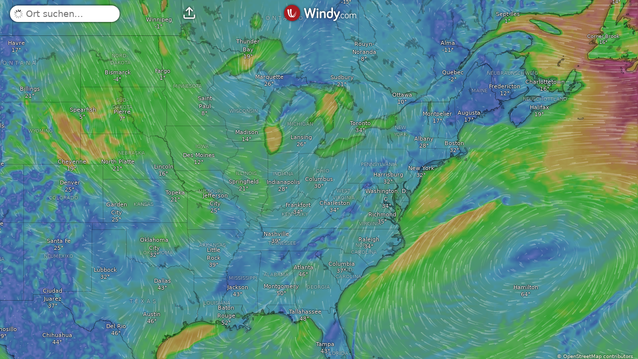

--- FILE ---
content_type: text/javascript
request_url: https://www.windy.com/v/48.0.5.ind.73be/lang/webcams/de.js
body_size: 5220
content:
export default{CAM_ADDITIONAL_INFO:"Details",CAM_ADD_DONE:"Es ist vollbracht! Vielen Dank, Ihre Webcam wird so schnell wie möglich bearbeitet. Wir werden Sie per E-Mail kontaktieren.",CAM_ALL:"Alle Webcams",CAM_API_FOR_DEVELOPERS:"API für Entwickler",CAM_ARE_NOT_SPECIFIED:"wurde nicht angegeben",CAM_BACK:"Zurück",CAM_BACK_TO_DETAIL:"zurück zu Webcam-Detail",CAM_BASIC_INFO:"URLs",CAM_CANNOT_SEE_WEBCAM:"Ich sehe hier keine Webcam",CAM_CATEGORY:"Kategorie",CAM_CHOOSE_LOCATION:"Ort",CAM_CHOOSE_WEBCAM:"Bild",CAM_CHOOSE_WEBCAM_VIEW:"Wählen Sie Ihre Webcam-Ansicht.",CAM_CLICK_TO_FIX_IT:"Klicken Sie, um es zu beheben.",CAM_CONFIRM:"Bestätigen",CAM_CURRENT_IMAGES:"Aktuelle Bilder",CAM_DAYLIGHT_IMAGES:"Tageslichtbilder",CAM_DETAIL:"Details",CAM_DIRECTION:"Richtung",CAM_DIRECTION_E:"O",CAM_DIRECTION_N:"N",CAM_DIRECTION_NE:"NO",CAM_DIRECTION_NO:"N/A",CAM_DIRECTION_NW:"NW",CAM_DIRECTION_S:"S",CAM_DIRECTION_SE:"SO",CAM_DIRECTION_SW:"SW",CAM_DIRECTION_W:"W",CAM_EDIT:"Webcam bearbeiten",CAM_EG:"z.B",CAM_EMAIL_DESCRIPTION:"Bitte überprüfen Sie die Kontakt-E-Mail, die verwendet wird, wenn die Webcam defekt ist.",CAM_EMBED_COPY_CODE_LABEL:"Kopieren Sie diesen Code und fügen Sie ihn auf Ihrer Website ein:",CAM_EMBED_EMBED_CONTENT_LABEL:"Was möchten Sie einbetten?",CAM_EMBED_EMBED_CONTENT_NEARBY_WEBCAMS:"Webcams in der Nähe",CAM_EMBED_EMBED_CONTENT_SINGLE_WEBCAM:"Diese Webcam",CAM_EMBED_EMBED_TYPE_LABEL:"Wählen Sie Ihre Einbettungsart",CAM_EMBED_EMBED_TYPE_OPTION_IMAGE_LINKS:"Bild-Links",CAM_EMBED_EMBED_TYPE_OPTION_PLAYER:"Spieler",CAM_EMBED_EMBED_TYPE_OPTION_TEXT_LINK:"Text-Link",CAM_EMBED_HEADING:"Webcam einbetten",CAM_EMBED_PREVIEW_LABEL:"Hier ist eine Vorschau, wie es aussehen wird:",CAM_EMBED_TIMESPAN_LABEL:"Wählen Sie Ihre Zeitspanne",CAM_EMBED_TIMESPAN_OPTION_12_MONTHS:"12 Monate",CAM_EMBED_TIMESPAN_OPTION_24_HOURS:"24 Stunden",CAM_EMBED_TIMESPAN_OPTION_30_DAYS:"30 Tage",CAM_EMBED_TIMESPAN_OPTION_LIFETIME:"Lebenszeit",CAM_ERROR_COMMON:"Ein Fehler ist aufgetreten. Versuchen Sie es später erneut.",CAM_ERROR_EMAIL:"E-Mail muss im richtigen Format sein",CAM_ERROR_LOADING:"Die Webcam konnte nicht geladen werden!",CAM_ERROR_LOADING_BACK:"gehe zur Liste aller Webcams",CAM_ERROR_LOADING_NOTE:"Bitte versuchen Sie es später erneut. Das Problem wurde automatisch gemeldet und wir werden es so schnell wie möglich untersuchen.",CAM_ERROR_MESSAGE_DUPLICATE:"Wir verarbeiten diese Webcam bereits!",CAM_ERROR_NOTE:"Falls das Problem weiterhin bestehen sollte, teilen Sie uns dies bitte unter {{email}} mit.",CAM_ERROR_NOT_CONFIRMED:"Alle Checkboxen auswählen, um weiterzumachen",CAM_ERROR_NUMBER:"Das Feld muss eine Zahl sein",CAM_ERROR_REQUIRED:"Pflichtfeld",CAM_ERROR_URL:"Bitte verwenden Sie eine gültige URL-Adresse, die mit http(s):// beginnt",CAM_ERROR_URL_WINDY:"Es ist nicht möglich eine Webcam von der Domain windy.com hinzuzufügen, da wir bereits diese Webcam haben :-)",CAM_FILTER_BY_CATEGORY:"Filtern nach Kategorie",CAM_HELP_US_BUILD:"Helfen Sie uns, die größte offene Sammlung von Reise-Webcams zu erstellen",CAM_IMAGE_URL:"Bild URL",CAM_IMAGE_URL_DESCRIPTION:"Geben Sie die URL-Adresse des Webcam-Bildes an. Sie helfen uns, wenn Sie eine direkte URL zum Webcam-Bild angeben können.",CAM_IMAGE_URL_DUPLICATE:"Wir bearbeiten bereits diese Webcam. Du kannst bestehende Webcams überprüfen und uns dabei helfen sie zu optimieren.",CAM_IMAGE_URL_ERROR:"Es kann kein Vorschaubild der Webcam abgerufen werden!",CAM_IMAGE_URL_MANUAL:"Es würde uns sehr helfen, wenn Sie könnten",CAM_IMAGE_URL_MANUAL2:"Wenn das Bild Ihre Webcam-Vorschau zeigt, verwenden Sie bitte weiterhin die {{confirm}} Taste. Ansonsten helfen Sie uns bitte und",CAM_IMAGE_URL_MANUAL2_FOOTER:"Sie können trotzdem mit {{cannotsee}} fortfahren, wir müssen Ihre Website nur manuell überprüfen.",CAM_IMAGE_URL_MANUAL_FOOTER:"Sie können aber trotzdem weitermachen. Wir müssen Ihre Website nur manuell überprüfen.",CAM_IMAGE_URL_MANUAL_ITEM1:"Überprüfen Sie Ihre Bild-URL noch einmal von {{pstep}}",CAM_IMAGE_URL_MANUAL_ITEM1_PSTEP:"vorheriger Schritt",CAM_IMAGE_URL_MANUAL_ITEM2:"oder wählen Sie ein anderes Bild von Ihrer Website aus {{ourtool}}",CAM_IMAGE_URL_MANUAL_ITEM2_OURTOOL:"mit unserem Tool",CAM_IMAGE_URL_NOTE:"Da Ihre Seite durch Benutzername und Passwort geschützt ist, überprüfen wir Ihre Website manuell und führen diesen Schritt selbst aus.",CAM_IMAGE_URL_NOT_FOUND:"Es wurden keine Bilder auf Seite {{url}} gefunden, aber Sie können trotzdem fortfahren.",CAM_IS_NOT_SPECIFIED:"ist nicht angegeben",CAM_I_AM_OWNER:"Ich bestätige hiermit, rechtmäßiger Eigentümer und/oder Betreiber der jeweiligen Kameras zu sein, und erkläre, dass ich uneingeschränkt befugt bin, die Bilder/Videos von den Kameras sowie alle anderen zugehörigen Daten (einschließlich der Benutzerdaten wie Login und Passwort) weiterzugeben, die für die Registrierung der Kameras bei den Windy-Diensten erforderlich sind.",CAM_I_READ_LEGAL:"Ich bestätige hiermit gelesen zu haben: {{windy-pp}} und {{windy-tou}} sowie {{windy-webcams}} (einschließlich Abschnitt {{section-number}})",CAM_LOADING_MORE_WEBCAMS:"Weitere Webcams laden",CAM_LOCATION:"Ort",CAM_LOGIN:"Sie sind nicht angemeldet. Sie können auch ohne Anmeldung eine Webcam hinzufügen. Wir empfehlen jedoch, {{existing_account}} oder {{create_account}} bevor Sie fortfahren.",CAM_LOGIN_CREATE_ACCOUNT:"ein neues erstellen",CAM_LOGIN_EXISTING_ACCOUNT:"Ihr bestehendes Konto",CAM_MAP:"Passen Sie den genauen Standort Ihrer Webcam an",CAM_MAP_DESCRIPTION:"Fügen Sie einen Marker zur Karte hinzu oder geben Sie den Breiten- und Längengrad ein",CAM_MAP_LOCATION_ERROR:"Der Standort Ihrer Kamera ist erforderlich.",CAM_MAP_ZOOM:"Bitte zoomen Sie in die Karte, um die Kameraposition so genau wie möglich zu bestimmen.",CAM_MESSAGE_IMAGE_URL:"Bitte helfen Sie uns, Ihre Webcam schneller zu verarbeiten und fügen Sie eine Bild-URL hinzu.",CAM_NEAREST_WEBCAMS:"Nächste Webcams",CAM_NEAREST_WEBCAMS_NOT_FOUND:"Keine Webcams in der Nähe",CAM_NEXT:"Weiter",CAM_NOT_SPECIFIED:"wurde nicht angegeben",CAM_NO_SCREEN:"Für den ausgewählten Zeitraum sind keine Webcam-Bilder verfügbar. Bitte ändern Sie den Zeitbereich oder versuchen Sie es später noch einmal, wenn die neueren Daten verarbeitet werden.",CAM_NO_WEBCAMS:"Keine Webcams an diesem Ort gefunden.",CAM_NO_WEBCAMS_AND_CATGORY:"Für die ausgewählte Kategorie wurden an diesem Ort keine Webcams gefunden.",CAM_OPEN_DETAIL:"Webcam-Details öffnen",CAM_OPERATOR_EMAIL:"E-Mail des Webcam-Betreibers",CAM_OPTIONAL:"optional",CAM_OUR_WEBCAM:"Unsere Webcam",CAM_PAGE_URL:"Seiten-URL",CAM_PAGE_URL_CREDENTIALS:"Seite erfordert Anmeldeinformationen",CAM_PAGE_URL_CREDENTIALS_PASSWORD:"Passwort",CAM_PAGE_URL_CREDENTIALS_USERNAME:"Benutzername",CAM_PAGE_URL_DESCRIPTION:"Geben Sie die URL-Adresse einer Seite an. Die Seite muss irgendwo das Webcam-Bild enthalten.",CAM_POSITION:"Position",CAM_POSITION_CONTROLLABLE:"Steuerbar",CAM_POSITION_FIXED:"Fix",CAM_POSITION_ROTATING:"Drehen",CAM_POSSIBLE_DUPLICATE_CANT_SEE:"Sie können Ihre Webcam nicht sehen? Werden Sie eine neue hinzufügen?",CAM_POSSIBLE_DUPLICATE_CONTINUE:"In diesem Fall fahren Sie bitte mit dem Hinzufügen Ihrer Webcam fort.",CAM_POSSIBLE_MATCH:"Mögliche Übereinstimmung",CAM_PREVIEW:"Vorschau",CAM_PROTECTED_PAGE:"geschützte Seite",CAM_PROVIDER:"Website des Anbieters",CAM_REMOVE_BACK_CTA:"zurück zur Bearbeitung",CAM_REMOVE_DISCONTINUED_NO_DATE_LABEL:"Datum der Einstellung",CAM_REMOVE_DISCONTINUED_NO_EMAIL_LABEL:"Email",CAM_REMOVE_DISCONTINUED_NO_MESSAGE_LABEL:"Nachricht",CAM_REMOVE_DISCONTINUED_NO_NAME_LABEL:"Name",CAM_REMOVE_DISCONTINUED_NO_SUBMIT:"Bestätigen",CAM_REMOVE_DISCONTINUED_NO_TEXT:"Bitte bestätigen Sie, dass dieser Webcam-Dienst in Zukunft ohne öffentlichen Ersatz eingestellt wird:",CAM_REMOVE_DISCONTINUED_REPLACEMENT_LEGEND:"Wird es einen öffentlichen Ersatz für diese spezielle Webcam geben?",CAM_REMOVE_DISCONTINUED_REPLACEMENT_OPTION_MAYBE:"Vielleicht",CAM_REMOVE_DISCONTINUED_REPLACEMENT_OPTION_NO:"Nein",CAM_REMOVE_DISCONTINUED_REPLACEMENT_OPTION_YES:"Ja",CAM_REMOVE_DISCONTINUED_YES_CTA:"Bild-URL bearbeiten",CAM_REMOVE_DISCONTINUED_YES_TEXT:"Bitte bearbeiten Sie die Bild-URL der Webcam, sobald der Ersatz fertig ist:",CAM_REMOVE_DUPLICATE_EMAIL_LABEL:"Ihre E-Mail, falls weitere Informationen benötigt werden",CAM_REMOVE_DUPLICATE_SUBMIT:"Bestätigen",CAM_REMOVE_DUPLICATE_TEXT:"Bitte bestätigen Sie, dass diese Webcam ein Duplikat einer bereits existierenden Webcam ist:",CAM_REMOVE_DUPLICATE_URL_LABEL:"Original-URL der gleichen Webcam",CAM_REMOVE_FAILED_TEXT:"Wir haben hier ein Problem. Bitte versuchen Sie es später noch einmal oder lassen Sie es uns per {{email}} wissen.",CAM_REMOVE_HEADING:"Webcam entfernen",CAM_REMOVE_PRIVATIZED_DATE_LABEL:"Datum der Privatisierung",CAM_REMOVE_PRIVATIZED_EMAIL_LABEL:"E-Mail",CAM_REMOVE_PRIVATIZED_NAME_LABEL:"Name der autorisierten Person",CAM_REMOVE_PRIVATIZED_SUBMIT:"Bestätigen",CAM_REMOVE_PRIVATIZED_TEXT:"Bitte bestätigen Sie, dass diese Webcam privatisiert und nicht mehr öffentlich zugänglich ist:",CAM_REMOVE_REASON_LEGEND:"Grund für die Entfernung",CAM_REMOVE_REASON_OPTION_DISCONTINUED:"Webcam eingestellt",CAM_REMOVE_REASON_OPTION_DUPLICATE:"Doppelter Eintrag",CAM_REMOVE_REASON_OPTION_PRIVATIZED:"Webcam privatisiert",CAM_REMOVE_REASON_OPTION_UNDESIRED:"Veröffentlichung nicht erwünscht",CAM_REMOVE_THANK_YOU_HEADING:"Danke.",CAM_REMOVE_THANK_YOU_TEXT1:"Bitte geben Sie uns ein paar Tage Zeit, um Ihre Anfrage manuell zu bearbeiten.",CAM_REMOVE_THANK_YOU_TEXT2:"Wir werden uns bei Ihnen melden.",CAM_REMOVE_UNDESIRED_HEADING:"Beenden Sie die Veröffentlichung Ihrer Webcams",CAM_REMOVE_UNDESIRED_STEP:"Schritt",CAM_REMOVE_UNDESIRED_STEP1_CONTINUE:"OK, ich gebe diese Vorteile auf",CAM_REMOVE_UNDESIRED_STEP1_LIST_HEADING:"Wenn Sie Ihre Webcam entfernen, werden Sie automatisch:",CAM_REMOVE_UNDESIRED_STEP1_LIST_ITEM1:"Den Vorteil verlieren, das Publikum Ihrer Webcam in unserem Vertriebsnetz zu vergrößern",CAM_REMOVE_UNDESIRED_STEP1_LIST_ITEM2:"Den Vorteil des zusätzlichen Nutzerverkehrs von unserer Website auf Ihre Website verlieren",CAM_REMOVE_UNDESIRED_STEP1_LIST_ITEM3:"Den Vorteil kostenloser Zeitraffer-Diashows für Ihre Webcam verlieren, die die letzten 24 Stunden, 30 Tage, 24 Monate und die gesamte Laufzeit anzeigen",CAM_REMOVE_UNDESIRED_STEP2_CONTINUE:"OK, verstanden",CAM_REMOVE_UNDESIRED_STEP2_DOWNLOAD:"Formular herunterladen",CAM_REMOVE_UNDESIRED_STEP2_TEXT1:"Wir müssen sicher sein, dass Sie der rechtmäßige Eigentümer dieser Webcam sind, um eine unbeabsichtigte Entfernung aus unserem Verzeichnis durch eine nicht berechtigte Person zu verhindern.",CAM_REMOVE_UNDESIRED_STEP2_TEXT2:"Aus diesem Grund müssen Sie dieses Formular herunterladen, entpacken und ausfüllen (es enthält editierbare Felder):",CAM_REMOVE_UNDESIRED_STEP3_CONTINUE:"OK, verstanden",CAM_REMOVE_UNDESIRED_STEP3_TEXT:"Unterschreiben Sie dieses Dokument mit einer gültigen digitalen Signatur; oder drucken Sie es aus und unterschreiben Sie es manuell.",CAM_REMOVE_UNDESIRED_STEP4_CONTINUE:"OK, verstanden",CAM_REMOVE_UNDESIRED_STEP4_LIST_HEADING:"Senden Sie eine E-Mail mit dem folgenden Inhalt an {{email}}:",CAM_REMOVE_UNDESIRED_STEP4_LIST_ITEM1:"Das unterschriebene Dokument (als Anhang)",CAM_REMOVE_UNDESIRED_STEP4_LIST_ITEM2:"Grund für Ihre Stornierung",CAM_REMOVE_UNDESIRED_STEP4_LIST_ITEM3:"Ihre E-Mail-Signatur mit (1) Ihrem Namen, (2) Ihrer Adresse und (3) Ihren Kontaktdaten",CAM_REMOVE_WEBCAM_CTA:"Webcam entfernen",CAM_REVIEW:"Webcam überprüfen",CAM_SELECT_LOCATION:"Ort auswählen",CAM_SELECT_WEBCAM_ERROR:"Bitte wählen Sie das entsprechende Webcam-Bild aus oder klicken Sie auf",CAM_SHOW_MORE:"Weitere Bilder anzeigen",CAM_STREAM:"Liveübertragung",CAM_SUBMIT:"Absenden",CAM_SUBMIT_AGAIN:"Erneut senden",CAM_SUGGESTION:"Vorschläge",CAM_SUGGESTION_CATEGORY:"Kategorien",CAM_SUGGESTION_CATEGORY_TEXT:"Kategorien können nicht geändert werden. Sie werden automatisch aus Ansichten generiert. Wenn Sie eine neue Kategorie vorschlagen möchten, fügen Sie bitte eine neue Ansicht hinzu.",CAM_SUGGESTION_CONTACT:"Kontakte",CAM_SUGGESTION_CONTACT_CARETAKER:"Hausmeister",CAM_SUGGESTION_CONTACT_OWNER:"Inhaber",CAM_SUGGESTION_CONTACT_TEXT:"Wenn die Webcam noch nicht dem richtigen Benutzerkonto zugeordnet ist, senden Sie uns bitte eine Eigentumsanfrage (wenn möglich in englischer Sprache) für diese Webcam an: {{email}}",CAM_SUGGESTION_CONTACT_TEXT2:"Ihre E-Mail muss enthalten:",CAM_SUGGESTION_CONTACT_TEXT2_ITEM1:"Die Webcam - ID: {{id}}",CAM_SUGGESTION_CONTACT_TEXT2_ITEM2:"Benutzername Ihres Windy-Kontos (falls verfügbar)",CAM_SUGGESTION_CONTACT_TEXT2_ITEM3:"Ein nachvollziehbarer Grund oder Beweis, warum Sie der rechtmäßige Eigentümer dieser Webcam sind",CAM_SUGGESTION_ELEVATION:"Höhe",CAM_SUGGESTION_ELEVATION_DESCRIPTION:"Meter über dem Meeresspiegel",CAM_SUGGESTION_ELEVATION_NOT_CHANGED:"Die Höhe wurde nicht geändert",CAM_SUGGESTION_EMAIL:"Deine E-Mail",CAM_SUGGESTION_FAIL:"Wir haben hier ein Problem. Bitte versuchen Sie es später noch einmal oder lassen Sie es uns bei {{mail}} wissen.",CAM_SUGGESTION_IMAGE:"Bild URL",CAM_SUGGESTION_IMAGE_PRIVATE:"ist nicht öffentlich",CAM_SUGGESTION_IMAGE_TIP:"SPITZE",CAM_SUGGESTION_IMAGE_TIP_TEXT:"Möchten Sie eine neue Webcam hinzufügen?",CAM_SUGGESTION_IMAGE_URL:"Bild-URL (bleibt privat)",CAM_SUGGESTION_IMAGE_URL_DESC:"Diese URL muss direkt auf das Webcam-Bild verweisen",CAM_SUGGESTION_ISSUE:"Anderes Problem",CAM_SUGGESTION_ISSUE_ARCHIVE:"Bilder archivieren",CAM_SUGGESTION_ISSUE_ARCHIVE_TEXT:"Die einzigen Bilder, die wir speichern, sind auf unserer Website als Zeitraffer-Slider öffentlich verfügbar. Wenn Sie weitere Bilder benötigen, besuchen Sie bitte die offizielle Website (falls vorhanden), die in jedem Webcam-Detail angegeben ist.",CAM_SUGGESTION_ISSUE_ELSE_CONFIRMATION:"Ich habe versucht, diese Webcam anhand der obigen Vorschläge zu bearbeiten. Ich habe die ganze Seite auch sorgfältig gelesen, aber ich habe immer noch nicht gefunden, was ich brauche.",CAM_SUGGESTION_ISSUE_ELSE_FEEDBACK:"Ihre Rückmeldung",CAM_SUGGESTION_ISSUE_ELSE_OPTION1:"Diese Webcam entfernen",CAM_SUGGESTION_ISSUE_ELSE_OPTION2:"Etwas anderes",CAM_SUGGESTION_ISSUE_ELSE_TITLE:"Bitte wählen Sie aus, um welches Problem es sich handelt",CAM_SUGGESTION_ISSUE_LOCATION:"Falscher Ort",CAM_SUGGESTION_ISSUE_LOCATION_TEXT:"Bitte korrigieren Sie den Ort im Ortsteil. Danke.",CAM_SUGGESTION_ISSUE_NO_IMAGE:"Kein Bild",CAM_SUGGESTION_ISSUE_NO_IMAGE_TEXT:"Diese Webcam zeigt nur ein leeres, einfarbiges Bild, das keinen Inhalt enthält.",CAM_SUGGESTION_ISSUE_POOR_IMAGE:"Schlechtes Bild",CAM_SUGGESTION_ISSUE_POOR_IMAGE_TEXT:"Diese Webcam hat ein schlechtes Bild (verschwommenes, verschmutztes Objektiv, seltsamer Blickwinkel usw.), was den Webcam-Genuss erheblich beeinträchtigt.",CAM_SUGGESTION_LOCATION_NOT_CHANGED:"Position wurde nicht geändert.",CAM_SUGGESTION_OK:"Vielen Dank, Ihr Vorschlag wurde erfolgreich zur Überprüfung eingereicht.",CAM_SUGGESTION_PAGE:"Website",CAM_SUGGESTION_PAGE_DESC:"Diese Seite muss irgendwo das Webcam-Bild enthalten",CAM_SUGGESTION_PAGE_LABEL:"URL der Webseite",CAM_SUGGESTION_PAGE_NOT_CHANGED:"Die URL wurde nicht geändert",CAM_SUGGESTION_STREAM:"Stream-Typ",CAM_SUGGESTION_STREAM_DESC:"Die URL des Livestream-Players muss auf eine Website verweisen, die nur den Livestream enthält und keinen zusätzlichen Inhalt enthält",CAM_SUGGESTION_STREAM_LABEL:"Live-Stream-URL",CAM_SUGGESTION_STREAM_NO:"N/A",CAM_SUGGESTION_STREAM_NOT_CHANGED:"Die URL wurde nicht geändert",CAM_SUGGESTION_STREAM_YES:"Liveübertragung",CAM_SUGGESTION_TITLE:"Titel",CAM_SUGGESTION_TITLE_TEXT:"Der Titel kann nicht geändert werden. Es wird automatisch aus dem Standort und den Ansichten generiert.",CAM_SUGGESTION_VIEW:"Eine Webcam-Ansicht definiert, was auf dem Webcam-Bild sichtbar ist.",CAM_SUGGESTION_VIEW_ITEM1:"Jede Webcam kann mehrere Ansichten haben.",CAM_SUGGESTION_VIEW_ITEM2:"Die Webcam-Ansicht wird zum Erstellen des Webcam-Titels und zum Bestimmen der Webcam-Kategorien verwendet.",CAM_SUGGESTION_VIEW_ITEM3:"Die Ansichten werden von uns automatisch in jede verfügbare Sprache übersetzt.",CAM_SUGGESTION_VIEW_NOT_CHANGED:"Ansichten wurden nicht geändert.",CAM_SUMMARY:"Zusammenfassung",CAM_TERMS_OF_USE:"Benutzungsbedingungen für den Windy Webcam Service",CAM_VIEW_DESCRIPTION:"Geben Sie den Namen dessen ein, was auf dem Webcam-Bild zu sehen ist.",CAM_VIEW_GPLACES:"Google Maps-Orte",CAM_VIEW_LANDSCAPE:"Ansichten",CAM_VIEW_NOT_FOUND:"Wir können diese Ansicht nicht finden. Fühlen Sie sich frei, {{gplaces}} zu verlängern, dann wird es hier verfügbar sein.",CAM_VIEW_PLACEHOLDER:"Standortnamen",CAM_WARNING_MESSAGE_POSSIBLE_DUPLICATE:"Wir verarbeiten bereits mögliche Duplikate Ihrer Webcam!",CAM_WEBCAM_DETAIL:"Webcam-Details",CAM_WEBCAM_FEEDBACK:"Webcam-Feedback",CAM_WEBPAGE:"Website",CAM_YOUR_IMAGE:"Ihr Webcam-Bild"};

--- FILE ---
content_type: text/javascript
request_url: https://www.windy.com/v/48.0.5.ind.73be/lang/de.js
body_size: 7460
content:
export default{ABOUT_DATA:"Über diese Daten",ABOUT_OVERLAY:"Über",ACCU:"Ansammlungen",ACTIVATE:"Aktivieren",ACTIVE_ALERTS:"aktive Warnungen",ACTIVE_FIRES:"Derzeitige Brände",ACTUAL_TEMP:"Momentane Temperatur",ADD_ALERT:"Alarm erstellen",AIRQ_RANGE_GOOD:"Gut",AIRQ_RANGE_HAZARDOUS:"Gefährlich",AIRQ_RANGE_MODERATE:"Mäßig",AIRQ_RANGE_UNHEALTHY:"Ungesund",AIRQ_RANGE_UNHEALTHY_SENSITIVE:"Ungesund für empfindliche",AIRQ_RANGE_VERY_UNHEALTHY:"Sehr ungesund",AIR_QUALITY:"Luftqualität",ALERTS_LINK_SHORT:"Alarm für diesen Ort",ALERT_MIGRATE:"Warnung migrieren",ALL:"Alle",ALL_WAVES:"Alle Wellen",ALTERNATIVE_UNIT_CHANGE:"Jede Ebeneneinheit kann über die Farblegende geändert werden.",ALTITUDE:"Höhe",AOD550:"Aerosol",AQI:"Air quality index",ARCHIVE:"Archive",AREA:"Area",ARTICLES:"Artikel",AUTHOR:"Autor",AVAIL_FOR:"Verfügbar für:",BLITZ_ON:"Blitze anzeigen",BROWSER_SUPPORT_ERROR:"Ihre {{platform}} unterstützt nicht {{technology}}. Einige Funktionen werden nicht verfügbar sein.",BY_DISTANCE:"By distance",CAMS_PREVIEWS:"Webcam Vorschau",CANCEL_SEARCH:"Suche abbrechen",CAPE:"CAPE-Index",CCL:"Thermik",CHOOSE_A_FILE:"Wähle eine Datei",CLICK_ON_LEGEND:"Zum Ändern der Einheiten klicken",CLOSE_ARCHIVE:"Close archive",CLOUDS:"Wolken, Regen",CLOUDS2:"Wolken",CLOUDS_AND_AVIATION:"Clouds, aviation",CLOUD_ALT:"Wolkenuntergrenze",COMPARE:"Vergleichen",CONSENT:"Cookie consent",CONVECTIVE_RAIN:"Konvekt. Regen",COPY_LINK:"Copy link",COPY_TO_C:"In Zwischenablage kopieren",COSC:"CO-Gehalt",CTOP:"Wolkenobergrenze",CURRENT:"Strömungen",CURRENT_TIDE:"Gezeitenströmungen",DATA_NOT_AVBL:"Keine Daten für diesen Ort verfügbar",DAYS_AGO:"Vor {{daysago}} Tagen:",DEACTIVATE:"Deaktivieren",DEFAULT_UNITS:"Standardeinheiten",DELETE:"Delete",DESCRIPTION:"Beschreibung",DETAILED:"Detaillierte Vorhersage für diesen Ort",DETAIL_DRAG_CHECKBOX:"Karte verschieben, um den Ort der Vorhersage zu ändern",DETAIL_ERROR_LOADING_WIND_DATA:"Error loading wind data for this model",DETAIL_FORECAST_LOADING_FAILED:"Error loading forecast for {{model}}",DETAIL_FORECAST_RETRY:"Retry",DETAIL_MODEL_UNAVAILABLE:"Selected model ({{model}}) is unavailable in current location. Reverting to previous model ({{prevModel}}).",DETAIL_SET_UP_ALERT:"Richten Sie Windy Alert für diesen Standort ein und verpassen Sie nie wieder bestimmte Bedingungen.",DETAIL_TIDE_FORECAST_NOT_AVAILABLE:"Wir stellen für diese Region keine Gezeiten Vorhersage bereit",DETAIL_TIME_ON_MAP:"Zeitpunkt der Vorhersage auf der Karte",DEVELOPED:"Entwickelt von",DEVELOP_PLUGIN:"Develop your own plugin",DEW_POINT:"Taupunkt",DEW_POINT_SPREAD:"Taupunktdifferenz",DIRECTIONS:"Richtungen",DIRECTIONS_ANY:"Alle Richtungen",DIRECTIONS_SELECT:"Select directions",DIRECTION_E:"O",DIRECTION_N:"N",DIRECTION_NE:"NO",DIRECTION_NW:"NW",DIRECTION_S:"S",DIRECTION_SE:"SO",DIRECTION_SW:"SW",DIRECTION_W:"W",DISPLAY_STYLE:"Display style",DISTANCE:"Entfernung",DONE:"Erledigt",DONT_HAVE_ACCOUNT:"Noch nicht registriert?",DOWNLOAD_FILE:"Download file",DUSTSM:"Staubgehalt",DUSTSM_SHORT:"Dust",D_1H_FORECAST:"1-Std Vorhersage",D_ABOUT_LOC:"Infos zum Ort",D_ABOUT_LOC2:"Infos zum Ort",D_AQI_RADIATION:"Monitoring von Luftqualität und Strahlung",D_DAYLIGHT:"Bild bei Tageslicht",D_DISPLAY_AS:"Anzeigen als:",D_DISTANCE:"Entfernung",D_DUSK:"Abenddämmerung",D_FAVORITES:"Zu Favoriten hzfg.",D_FAVORITES2:"Von Favoriten entfernen",D_FCST:"Vorhersage für diesen Ort",D_FCST_MODEL:"Prognosemodell:",D_FORECAST_FOR:"{{duration}}-Tage-Vorhersage",D_HOURS:"Stunden",D_LT2:"Ortszeit",D_MILES:"Meilen",D_MIN_AGO:"vor {{duration}} Minuten",D_MISSING_CAM:"Neue Webcam hzfg.",D_MORE_THAN_HOUR:"vor mehr als 1 Stunde",D_NO_WEBCAMS:"In der Nähe dieses Standorts befinden sich keine Wetterstationen (oder wir kennen sie nicht).",D_POLAR_NIGHT:"Polarnacht",D_PRECI:"Niederschlag",D_SHOW_SUN_POSITION:"Show sun position on map",D_STATIONS:"Wetterstationen i. d. Nähe",D_STEPS_1_HOUR:"1 Stunde",D_STEPS_3_HOURS:"3 Stunden",D_STEPS_FORECAST:"Vorhersage",D_SUNRISE:"Sonnenaufgang",D_SUNSET:"Sonnenuntergang",D_SUN_NEVER_SET:"Kein Sonnenuntergang",D_TEMP2:"Temp.",D_TIMEZONE:"Zeitzone",D_WAVE_FCST2:"Wellen und Meer",D_WEBCAMS:"Webcams in der Nähe",D_WEBCAMS_24:"Letzte 24 Std. zeigen",EBB_TIDE:"Ebb tide",EDIT_ALERT:"Alarm bearbeiten",EFORECAST:"Extremvorhersage",ELEVATION:"Höhe",EMBED:"Widget auf Seite einbetten",EMBED2:"Embed widget",E_MESSAGE:"Gute Wettervorhersage bei",FAVS_SYNCHRO_ERROR_TITLE:"Synchronisierungsfehler bei den Favoriten",FIELD_CANNOT_BE_EMPTY:"Dieses Feld darf nicht leer sein",FIELD_INVALID_EMAIL:"E-Mail-Adresse ungültig",FILE:"File",FILE_NAME:"Dateiname",FILTER:"Filter",FIRE:"Feuer",FIRE_INTENSITY:"Intensität des Feuers",FLIGHT_RULES:"Flugregeln",FLOOD:"Flut",FLOOD_TIDE:"Flood tide",FOG:"Nebel",FOG_RIME:"Nebel und Raueis",FOLLOW:"Folgen",FORECAST_FOR:"Vorhersage für",FREEZING:"Nullgradgrenze",FRI:"Freitag",FRI2:"Fr",FRI3:"F",FZ_RAIN:"Gefrierender Regen",GETTING_LOCATION:"Ihr Standort wird ermittelt ...",GETTING_LOCATION_ERROR:"Failed to determine your location. Make sure Windy.com has permission to access your location",GETTING_LOCATION_TIMEOUT:"Failed to determine your location",GO3:"Oberflächen-Ozon",GUST:"Windböen",GUSTACCU:"Wind Summierung ",HAIL:"Hagel",HAZE:"Haze",HEATMAP:"City heatmaps",HEAVY_THUNDER:"Starkes Gewitter",HEIGHT:"Höhe",HIGH_CLOUDS:"Hohe Wolken",HMAP:"Wanderkarte",HOME:"Start",HOURS_SHORT:"Std",HURR_TRACKER:"Wirbelsturm Vorhersage ",HURR_TRACKER_SHORT:"Hurr. tracker",ICING2:"Icing",ICING_HEAVY:"heavy",ICING_LIGHT:"light",ICING_MODERATE:"moderate",ICING_TRACE:"trace",IMPROVE_POS:"Improve my position",INSTALLED:"installiert",INTERSUCHO:"Dürre-Überwachung",INTERSUCHO_100:"0-100 cm",INTERSUCHO_40:"0-40 cm",INTERSUCHO_AWD:"Feuchtigkeitsanomalie",INTERSUCHO_AWP:"Dürre-Intensität",INTERSUCHO_AWP_0:"Kein Risiko",INTERSUCHO_AWP_1:"Gering",INTERSUCHO_AWP_2:"Leicht",INTERSUCHO_AWP_3:"Mäßig",INTERSUCHO_AWP_4:"Stark",INTERSUCHO_AWP_5:"Außergewöhnlich",INTERSUCHO_AWP_6:"Extrem",INTERSUCHO_AWR:"Bodenfeuchte",INTERSUCHO_DFM:"Bodenfeuchte",INTERSUCHO_FIRE_DANGER:"Gefahr durch Feuer",INTERSUCHO_FWI:"Ausbreitung Feuer",INTERSUCHO_FWI_1:"Sehr niedrig",INTERSUCHO_FWI_2:"Niedrig",INTERSUCHO_FWI_3:"Mäßig",INTERSUCHO_FWI_4:"Hoch",INTERSUCHO_FWI_5:"Sehr hoch",INTERSUCHO_FWI_6:"Extrem",ISA_DIFFERENCE:"ISA Unterschied",JUST_EMBED:"Einbetten",JUST_LOGIN:"Anmelden",JUST_RAIN:"Regen",JUST_SEARCH:"Suchen",LATER:"Später",LATEST_FILES_FROM_COMMUNITY:"Neueste Dateien der Community",LESS:"Weniger",LICENCE:"Lizenz",LIGHT_THUNDER:"Leichtes Gewitter",LOADING_ELEVATION:"Lade Höhe...",LOADING_MORE_UPLOADS:"mehr Uploads laden",LOW_CLOUDS:"Niedrige Wolken",LOW_PREDICT:"Geringe Vorhersage Güte",MAKE_DATA_PRIVATE:"Stelle die Daten auf privat",MAP:"Karte",MAP_AIRSPACES:"VFR Luftraum Karte",MAX_EBB:"Max Ebb",MAX_FLOOD:"Max Flood",MEDIUM_CLOUDS:"Mittelhohe Wolken",MENU:"Menü",MENU_ABOUT:"Über uns",MENU_ALERTS:"Alarme",MENU_DISTANCE:"Entfernung  & Planung",MENU_D_NEXT_UPDATE:"Nächstes Update wird erwartet um:",MENU_D_REFTIME:"Referenzzeit",MENU_D_UPDATED:"Aktualisiert",MENU_ERROR:"Fehlerkonsole",MENU_FAVS:"Favoriten",MENU_FEEDBACK:"Feedback",MENU_FULLSCREEN:"Vollbildmodus",MENU_F_MODEL:"Daten",MENU_HELP:"Hilfe",MENU_LOCATION:"Meinen Standort finden",MENU_MOBILE:"App herunterladen",MENU_NEWS:"Wetterbericht",MENU_SETTINGS:"Einstellung",MENU_SUN_MOON:"Sun/Moon position",MENU_TITLE_ADDONS:"App add-ons",MENU_TUTORIALS:"Anleitungen",MENU_U_INTERVAL:"Aktualisierungsintervall",MENU_VIDEO:"Video oder animiertes GIF erstellen",MENU_WATCHFACES:"Apple Watch Faces",MENU_WIDGETS:"Widgets",METARS_DAYS_AGO:"Vor {DURATION} Tagen",METARS_DAYS_LATER:"in {DURATION} Tagen",METARS_H_M_AGO:"vor {DURATION}h {DURATIONM}m",METARS_H_M_LATER:"in {DURATION}h {DURATIONM}m",METAR_HELIPORTS:"Zeige Heliports",METAR_HOURS_AGO:"vor {DURATION} Std.",METAR_HOURS_LATER:"in {DURATION}h",METAR_MIN_AGO:"vor {DURATION} Min.",METAR_MIN_LATER:"in {DURATION}m",METAR_VAR:"Variable",MIN_EBB:"Min Ebb",MIN_FLOOD:"Min Flood",MODEL:"Vorhersagemodell",MODEL_ELEVATION:"Modellhöhe",MODE_2D3D:"Switch 2D / 3D mode",MON:"Montag",MON2:"Mo",MON3:"M",MORE:"Mehr",MORE_LAYERS:"Mehr Ebenen...",MORE_PRODUCTS:"{{count}} mehr",MSG_EXTERNAL_PLUGIN_UNPUBLISHED:"Unfortunately, plugin {{title}} was unpublished by the author and is no longer available.",MSG_EXTERNAL_PLUGIN_UPDATE_AVAILABLE:"Eine neue Version des Plugin {{title}} ist verfügbar. Möchtest du updaten?",MSG_INSTALLING_NEW_VERSION:"Close other Windy.com tabs and reload to update to the new version",MSG_LOGIN_SUCCESFULL:"Sie haben sich erfolgreich angemeldet!",MSG_OFFLINE:"Anscheinend sind Sie offline. :-(",MSG_ONLINE_APP:"Wieder online. Zum Aktualisieren klicken. :-)",MX_ICE:"Mischeis",MY_ACCOUNT:"Mein Konto",MY_ALERTS:"Meine Alarme",MY_FAVS:"Meine Favoriten",MY_FILES:"Meine Dateien",MY_LIVE_ALERTS:"Live Alarme",MY_LOCATION:"Mein Ort",MY_SUBSCRIPTION:"Mein Abonnement",ND_COMPARE:"Vorhersagen vergleichen",ND_DISPLAY:"Anzeigen",ND_DISPLAY_BASIC:"Basisdaten",ND_MODEL:"Vorhersagemodell",NEW:"Neu!",NEWSLETTER_CONSENT:"Subscribe to newsletter",NEWSNOW:"Neuschnee",NEXT:"Nächste Ergebnisse...",NO:"Nein",NO22:"NO₂",NONE:"Keine",NOTHING_FOUND:"Nichts gefunden",NOTIFICATIONS:"Mitteilungen",NOW:"Jetzt",NO_FOG:"Kein Nebel",OPEN_IN_RPLANNER:"In der Routenplanung öffnen",OPEN_PLUGIN:"Open plugin",OR:"oder",OR_DROP_FILE_HERE:"oder lege eine Datei hier ab.",OUTDATED:"Veraltet",OVERLAY:"Ebene",OVR_ALL:"Alle",OVR_FLYING:"Flug",OVR_RECOMENDED:"Empfohlen für:",OVR_SKI:"Ski",OVR_WATER:"Wasser",OZONE:"Ozonschicht",PARAGLIDING_BROWSER_TITLE:"Paragliding Vorhersage für {{name}}",PART_ANIMATION:"Partikelanimation",PASSWORD_DO_NOT_MATCH:"Das Passwort und die Passwortwiederholung stimmen nicht überein.",PASSWORD_EMPTY:"Passwort darf nicht leer sein",PASSWORD_MISSING_DIGIT:"Im Passwort fehlt eine Ziffer (0-9)",PASSWORD_MISSING_LOWERCASE:"Im Passwort fehlt ein Kleinbuchstabe (a-z)",PASSWORD_MISSING_UPPERCASE:"Im Passwort fehlt ein Großbuchstabe (A-Z)",PASSWORD_SHORT:"Passwort zu kurz",PELLETS:"Graupel",PERIOD:"Zeitraum",PLAY_WITH_FORECAST:"Abspielen mit Vorhersage",PLUGINS_CONFIRM_UNINSTALL:"Are you sure you want to uninstall this plugin?",PLUGINS_DISCUSSION:"Windy Plugins discussion",PLUGINS_ERROR_INSTALLING:"Error installing plugin",PLUGINS_INSTALL:"Install plugin",PLUGINS_INSTALLED:"Your plugin was installed and added to the main menu",PLUGINS_INSTALL_UNTRUSTED:"Install untrusted plugin",PLUGINS_LOAD_URL:"Load plugin directly from URL",PLUGINS_NAME:"Name",PLUGINS_UNINSTALL:"Uninstall plugin",PLUGINS_UNTRUSTED:"Installing plugins from untrusted sources can be dangerous. Install plugins only from sources you trust.",PLUGINS_URL:"URL of the plugin",PM2P5:"PM2.5",POI_AD:"Flughäfen",POI_AIRQ:"Luftqualität Stationen",POI_CAMS:"Webcams",POI_EMPTY:"Leere Karte",POI_FAVS:"Meine Favoriten",POI_FCST:"Vorhergesagtes Wetter",POI_KITE:"Kite-/Windsurf Orte",POI_MAX_LAYERS:"Das Maximum ist {{num}} bevorzugte Schichten. Entfernen Sie einige, um neue hinzuzufügen.",POI_PG:"Gleitschirmplätze",POI_PRECIP:"Recent precip.",POI_RADIATION:"Strahlung",POI_RADIOSONDE:"Radiosonden",POI_STATIONS:"Wetterstationen",POI_SURF:"Surf Orte",POI_TEMP:"Gemeldete Temp.",POI_TIDE:"Gezeitenvorhersage",POI_WIND:"Gemeldeter Wind",POLLEN_AIRQ:"Pollen&AirQ",POLLEN_AIRQ_LONG:"Pollen & Air Quality",POLLEN_ALDER:"Alder pollen",POLLEN_ALDER_SHORT:"Alder",POLLEN_BIRCH:"Birch pollen",POLLEN_BIRCH_SHORT:"Birch",POLLEN_GRASS:"Grass pollen",POLLEN_GRASS_SHORT:"Grass",POLLEN_MUGWORT:"Mugwort pol.",POLLEN_MUGWORT_SHORT:"Mugwort",POLLEN_OLIVE:"Olive pollen",POLLEN_OLIVE_SHORT:"Olive",POLLEN_RAGWEED:"Ragweed pol.",POLLEN_RAGWEED_SHORT:"Ragwe.",POSITION:"Position",PRESS:"Druck",PRESS_ISOLINES:"Isobaren",PRIVACY:"Datenschutz",PRIVACY_POLICY:"Datenschutzerklärung",PROFESSIONAL_FIRST:"Professional first",PROMO_LONG_PRESS_HOME:"<strong>Tippen Sie lange</strong> auf die Home-Taste, um die detaillierte Vorhersage für Ihren Standort zu öffnen.",PROMO_PICKER:'<span class="dotted">In den Einstellungen</span> können Sie die automatische Schließzeit der Wettersuche ändern.',PROVIDER:"Anbieter",PTYPE:"Niederschlagsart",P_ANDROID_APP:"Windy für Android, gratis auf Google Play",P_LOCATION:"Bitte erlauben Sie Windy, während der Nutzung der App Ortungsdienste (GPS) zu nutzen, damit wir das Wetter an Ihrem Standort anzeigen können. Wir speichern Ihren Standort nicht auf unseren Servern.",QFE:"Druck (Wetterstation)",RACCU:"Regenmenge",RACCU_SHORT:"Rain accu.",RADAR:"Wetterradar",RADAR_BLITZ:"Radar und Blitze",RADAR_PLUS:"Radar+",RADAR_SHORT:"Radar",RADIATION_HIGH:"Hohe Strahlung",RADIATION_OK:"Strahlung OK",RAIN:"Regen, Schnee",RAIN3H:"NS der letzten 3 Std.",RAINACCU:"REGENMENGE",RAINRATE:"Max. Regenfallrate",RAIN_THUNDER:"Regen, Gewitter",RA_SN:"Regen mit vereinz. Schnee",REGISTER:"Registrieren",REGISTER_HERE:"Hier registrieren",REPORT_ISSUE:"Report Issue",REQUIRES_PREMIUM:"Benötigt Premium",RH:"Feuchtigkeit",RPLANNER:"Routenplaner",R_TIME_RANGE:"Zeitraum",SACCU:"Schneemenge",SAT:"Samstag",SAT2:"Sa",SAT3:"S",SATELLITE:"Satellit",SATELLITE_OUTAGE_MESSAGE:"There is an outage of our data source for some satellites.",SAVE_FILE_TO_CLOUD:"Save file to cloud",SEARCH:"Ort suchen...",SEARCH_LAYER:"Suchebene...",SEND:"Senden",SET_NOTIFICATIONS:"Set notifications",SFC:"Boden",SHARE:"Teilen",SHARE_ON:"Share on {{name}}",SHOW_ACTUAL:"Aktuelle Vorhersage anzeigen",SHOW_GUST:"Stärke der Windböen",SHOW_ON_MAP:"Auf Karte anzeigen",SHOW_PICKER:"Wettersuche anzeigen",SHOW_SPEED_IN_MAP:"Zeige die Geschwindigkeit in der Karte",SIZE:"Größe",SLACK_EBB:"Slack, Ebb Begins",SLACK_FLOOD:"Slack, Flood Begins",SLP:"Druck (NN)",SMON01:"Jan",SMON02:"Feb",SMON03:"Mär",SMON04:"Apr",SMON05:"Mai",SMON06:"Jun",SMON07:"Jul",SMON08:"Aug",SMON09:"Sep",SMON10:"Okt",SMON11:"Nov",SMON12:"Dez",SNOW:"Schnee",SNOWACCU:"SCHNEEMENGE",SNOWCOVER:"Tats. Schneedecke",SNOWDENSITY:"Schneedichte",SNOWDEPTH:"Schneehöhe",SOIL_PROFILE_DEPTH:"Bodenprofil-Tiefe",SOLARPOWER:"Solarenergie",SOUNDING:"Aerologie",SOUND_ON:"Töne",SOURCE_CODE:"Quell Code",SST:"Meerestemperatur a. Oberfl.",SST2:"Meerestemperatur",SSTAVG:"Durchs. Meerestemperatur",SUBSCRIPTION:"Abonnement",SUB_CUFFS_CANCELED_1:"Ihr Abonnement endet bald",SUB_CUFFS_CANCELED_2:"Ihr Abonnement endet in {{count}} Tagen",SUB_CUFFS_CANCELED_3:"Ihr Abonnement endet in {{count}} Stunden",SUB_CUFFS_CANCELED_4:"Ihr Abonnement endet jeden Augenblick",SUB_CUFFS_FEATURE:"Sie werden bald keinen Zugang mehr zu dieser Funktion haben.",SUB_CUFFS_FORECAST:"Sie werden bald keinen Zugang mehr zu dieser Vorhersage haben.",SUB_CUFFS_GRACED:"Wir haben Probleme mit der Erneuerung Ihres Abonnements",SUB_CUFFS_PAUSED:"Ihre Premium ist pausiert",SUB_EXTENDED:"Subscribe to Windy Premium to get access to extended weather forecast.",SUB_GLOBE_FREE_LIMIT:"Die Vollversion des 3D-Modus ist nur für Premium-Benutzer verfügbar.",SUB_GO:"Werde Premium",SUB_HAVE_REFTIME:"Premium-Benutzer haben soeben ein neues Update zu Vorhersagen erhalten",SUB_OTHER_BENEFITS:"Und viele weitere <strong>Vorteile</strong>",SUB_REASON_FREQUENCY:"<strong>Updates</strong> zu Vorhersagen mindestens <strong>4 Mal täglich</strong>",SUB_REASON_GRANULARITY:"<strong>1-stündige Schritte</strong> für Vorhersagen",SUB_REASON_LONGTERM:"<strong>10-Tages-Ausblick</strong> für Vorhersagen",SUB_REASON_TIDES:"<strong>Gezeiten Vorhersage </strong> überall auf der Welt",SUB_RENEW:"Premium erneuern",SUB_SEE_DETAILS:"Details anzeigen",SUN:"Sonntag",SUN2:"So",SUN3:"S",SURFACE_VISIBILITY:"meteorologische Sichtweite",SWELL:"Dünung",SWELL1:"Dünung 1",SWELL2:"Dünung 2",SWELL3:"Dünung 3",SWELLPER:"Dünungsperiode",S_ADVANCED_SETTINGS:"Erweiterte Einstellungen",S_COLORS:"Ebenenfarben ändern",S_DELETE_INFO:"Alle meine Daten von diesem Gerät löschen",S_SAVE:"Speichern",S_SAVE2:"Melden Sie sich an, um Ihre Einstellungen in der Cloud zu speichern.",S_SPEED:"Geschwindigkeit",TCSO2:"SO₂",TEMP:"Temperatur",TERMS_OF_USE:"Nutzungsbedingungen",THU:"Donnerstag",THU2:"Do",THU3:"D",THUNDER:"Gewitter",TIDES:"Gezeiten",TIDE_HIGH:"High Tide",TIDE_LOW:"Low Tide",TITLE:"Windkarte & Wettervorhersage",TOC:"Geschäftsbedingungen",TODAY:"Heute",TOMORROW:"Morgen",TOOLBOX_ANIMATION:"Animation",TOOLBOX_INFO:"Info",TOOLBOX_START:"Animierte Partikel anzeigen/ausblenden",TOTAL_CLOUDS:"Alle Wolken",TUE:"Dienstag",TUE2:"Di",TUE3:"D",TURBULENCE:"Clear air turbulence",TURBULENCE_EXTREME:"extreme",TURBULENCE_LIGHT:"light",TURBULENCE_MODERATE:"moderate",TURBULENCE_NONE:"none",TURBULENCE_SEVERE:"severe",TYPE:"Typ",UPDATED:"Aktualisiert",UPLOADED:"Uploaded",UPLOAD_BEING_PROCESSED:"Your upload is being processed.",UPLOAD_DESCRIBE_FILE:"Describe content of your file (required)",UPLOAD_EXTENSIONS:"Unterstützte Dateiendungen: .geojson, .json, .gpx, .kml, .xml",UPLOAD_KML_GPX:"Zeige, teile oder lade deine KML, GPX or GeoJSON hier hoch.",UPLOAD_SIZE_LIMIT:"Dateien größer als 5MB können nicht in die Cloud hochgeladen werden.",UVINDEX:"UV Index",UV_EXTREME:"Extrem",UV_HIGH:"Hoch",UV_HIGHEST:"Höchster",UV_LOW:"Niedrig",UV_MODERATE:"Mäßig",UV_VERY_HIGH:"Sehr hoch",U_LOGIN:"Anmelden",U_LOGOUT:"Abmelden",U_PROFILE:"Mein Profil",VERSION:"Version",VIBRATE:"Vibrate",VIEWS:"views",VISIBILITY:"Sichtweite",WARNINGS:"Warnungen",WATER_TEMP:"Wassertemp.",WAVES:"Wellen",WAVES2:"Wellen, Meer",WAVESTIDES:"Welle&Gezeiten",WAVESTIDES_BROWSER_TITLE:"Vorhersage Welle und Gezeiten für {{name}}",WAVESTIDES_LONG:"Waves & Tides",WAVE_POWER:"Wave power",WED:"Mittwoch",WED2:"Mi",WED3:"M",WETBULB_TEMP:"Feuchttemp.",WET_SN:"Nasser Schnee",WFORECAST:"Wettervorhersage",WHATS_NEW_THANK_YOU:"Thank you for using <b>Windy Premium</b> 👑.<br />Awesome people like you make <b>Windy.com</b> possible!",WHATS_NEW_UPGRADE:"Upgrade to Windy Premium and enjoy 3× more daily updates, a 15-day weather forecast, full-year access to radar and satellite history, plus detailed wave and tide forecasts.",WHAT_IS_NEW:"Was gibt's neues ",WIDTH:"Breite",WIND:"Wind",WIND_BROWSER_TITLE:"Wind und Kitesurfing Vorhersage für {{name}}",WIND_DIR:"Windrichtung",WIND_SPEED:"Windgeschwindigkeit",WWAVES:"Windwellen",WX_WARNINGS:"Wetterwarnungen",YES:"Ja",ZOOM_IN:"Zoom in",ZOOM_LEVEL:"Zoomstufe",ZOOM_OUT:"Zoom out"};

--- FILE ---
content_type: text/javascript
request_url: https://www.windy.com/v/48.0.5.ind.73be/plugins/gl-particles.js
body_size: 5497
content:
const{map:t}=window.W.map,e=window.W.store,i=window.W.utils,{canvasRatio:a,logError:s}=window.W.utils,r=window.W.GlObj,h=window.W.lruCache,{DataTiler:n}=window.W.DataTiler,l=window.W.particleRenderers,o=window.W.broadcast;var u,c=null,d=!1,m="off"===e.get("particlesAnim"),f=!1;function v(){c=requestAnimationFrame(v),u.updateFrame()}function p(){cancelAnimationFrame(c)}function g(){u._canvas.style.opacity="0",u.animationStopped=!0,u.needClear=!0,u.updateFrame()}function P(){u._canvas.style.opacity="1",u.animationStopped=!1,u.needClear=!0}function x(){cancelAnimationFrame(c),m||(P(),f||v())}var T={init:function(t){u=t},suspend:function(){d=!0,p(),g()},enable:function(){d=!1,x()},run:x,stop:p,pause:function(){f=!0,p()},resume:function(){f=!1,x()},toggle:function(t){"off"===t?(p(),g(),m=!0):m&&(P(),m=!1,d||x())}};var S=new class extends n{constructor(t){super(),Object.assign(this,t)}cancelTasks(){this.syncCounter++}tilesReady(t,e,i){var a=Object.assign(e,i,{partObj:l[i.particlesIdent]}),s={width:this.width,height:this.height,offsetX:this.offsetX,offsetY:this.offsetY,trans:this.trans};this.processTiles(t,a,s)}redrawVectors(){this.mapMoved=!0,this.latestParams&&this.getTiles(this.latestParams)}init(t,e){this.glCanvas=t,this.latestParams=i.clone(e),this.redrawVectors()}paramsChanged(t){this.latestParams&&this.latestParams.fullPath===t.fullPath&&this.latestParams.overlay===t.overlay||(this.latestParams=i.clone(t),this.getTiles(this.latestParams))}getTexture(t,e){var{partObj:i}=e,a=this.tileSize*this.tileSize*2,s=new Uint8ClampedArray(a),r=t.data,h=i.level2reduce[e.level]/i.glMaxSpeedParam,n=h*i.glMinSpeedParam,l=n*n,o=e.JPGtransparency,u=8224,c=1e-6,d=256,m=128,f=0,v=.5*i.glSpeedCurvePowParam;if(o)for(var p=0;p<d;p++){for(var g=0;g<d;g++){if(r[u+2]>m)s[f++]=m,s[f++]=m;else{var P=t.decodeR(r[u])*h,x=t.decodeG(r[u+1])*h,T=P*P+x*x;if(T>l){var S=m*Math.pow(T,v)/Math.sqrt(T);P*=S,x*=S}else if(T>c){var w=m*n/Math.sqrt(T);P*=w,x*=w}else P=0,x=0;s[f++]=m+Math.round(P),s[f++]=m+Math.round(x)}u+=4}u+=4}else for(var b=0;b<d;b++){for(var A=0;A<d;A++){if(r[u+3]<m)s[f++]=m,s[f++]=m;else{var C=t.decodeR(r[u])*h,D=t.decodeG(r[u+1])*h,R=C*C+D*D;if(R>l){var y=m*Math.pow(R,v)/Math.sqrt(R);C*=y,D*=y}else if(R>c){var E=m*n/Math.sqrt(R);C*=E,D*=E}else C=0,D=0;s[f++]=m+Math.round(C),s[f++]=m+Math.round(D)}u+=4}u+=4}return{url:t.url,tileSize:this.tileSize,data:new Uint8Array(s)}}processTiles(t,e,i){var a=t.length,s=a?t[0].length:0;if(0!==a&&0!==a){for(var{partObj:h}=e,n=h.zoom2speed[e.zoom],l=[],o=[],u=0;u<a;u++)for(var c=0;c<s;c++){var d=t[u][c];if(d){var m=this.tileCache.get(d.url);m||(m=this.getTexture(d,e),this.tileCache.put(d.url,m)),l.push(m),o.push({x:c*this.tileSize,y:u*this.tileSize})}}if(1===l.length){var f=l[0],v=o[0];l.push({url:f.url,tileSize:f.tileSize,data:f.data}),o.push({x:v.x+f.tileSize,y:v.y}),s++}var p=r.getNextPowerOf2Size(s*this.tileSize),g=r.getNextPowerOf2Size(a*this.tileSize);i.tilesDX=s*this.tileSize,i.tilesDY=a*this.tileSize,i.relativeDX=s*this.tileSize/p,i.relativeDY=a*this.tileSize/g,i.zoomWindFactor=n,this.glCanvas&&this.glCanvas.isOk()&&(this.glCanvas.setNewWindData({sizeX:p,sizeY:g,textureTiles:l,textureTilesPos:o,transformParams:i,mapParams:e}),T.run())}}}({glCanvas:null,latestParams:null,enabled:!0,tileSize:256,tileCache:new h(16)}),w="precision highp float;\n#define GLSLIFY 1\nattribute vec4 aVecA;uniform sampler2D sState0;uniform sampler2D sState1;uniform vec4 uVPars0;uniform vec4 uVPars1;uniform vec4 uVPars2;uniform vec4 uVPars3;varying vec4 vTc0;varying float vDiscard;void main(){vec2 tc=aVecA.xy*uVPars0.xy+uVPars0.zw;vec4 tex0=texture2D(sState0,tc);vDiscard=step(0.025,tex0.r+tex0.g+tex0.b+tex0.a);vec4 tex1=texture2D(sState1,tc);vec2 posA=fract(tex0.ba+tex0.rg/255.5+uVPars3.xy)*2.0-1.0;vec2 posB=fract(tex1.ba+tex1.rg/255.5+uVPars3.xy)*2.0-1.0;vec2 dirF=posA-posB;vec2 dirFN=normalize(dirF);float d=length(dirF);vec2 dirRN=vec2(dirFN.y,-dirFN.x);vec2 pos=mix(posB,posA,aVecA.w*0.003921569);pos+=dirRN*(aVecA.zz*uVPars1.xy+uVPars1.zw);\n#ifdef WAVES\npos+=dirFN*(aVecA.ww*uVPars2.xy+uVPars2.zw);if(d>0.5||d<0.00005){pos.x+=10.0;}\n#else\nif(d>0.5){pos.x+=10.0;}\n#endif\ngl_Position=vec4(pos.xy,0,1);vTc0.x=uVPars3.z*aVecA.z+uVPars3.w;}",b="precision mediump float;\n#define GLSLIFY 1\nuniform vec4 uPars0;uniform vec4 uPars1;varying vec4 vTc0;varying float vDiscard;void main(void){if(vDiscard<=0.0){discard;}float aa=clamp(uPars1.x-abs(vTc0.r),0.0,1.0);gl_FragColor=uPars0*vec4(aa);}",A="#define GLSLIFY 1\nattribute vec2 aPos;uniform vec4 uVPars0;uniform vec4 uVPars1;varying vec4 vTc0;void main(void){gl_Position=vec4(aPos*uVPars0.xy+uVPars0.zw,0.0,1.0);vec2 tc0=aPos.xy*0.5+0.5;vTc0=vec4(tc0*uVPars1.xy+uVPars1.zw,aPos.xy);}",C=window.WebGLRenderingContext,D=new(L.CanvasLayer.extend({_canvas:null,glo:new r,failed:!1,ratioScale:1,needUpdateParams:!1,alpha:0,needClear:!0,bcastRedrawLayersId:-1,isOk(){return 0===this.errorCount&&null!==this.glo.gl()},reinitParticleType(t){"wind"===t?this.prepareAlphaLUT(.2,.9,.3,.8):"waves"===t?this.prepareAlphaLUT(.7,1.2,.3,1.4):"currents"===t&&this.prepareAlphaLUT(.2,1.2,.3,1.4),this.particlesIdentLast=t},createGlStuff(t){this.resetGlStuff(),this.errorCount=0;this.glo.create(t,{antialias:!1,stencil:!1,alpha:!0,premultipliedAlpha:!0,preserveDrawingBuffer:!1},"GlParticlesContext")?this.initParamsAndShaders():++this.errorCount},resetGlStuff(){this.vertexBuffer=null,this.indexBuffer=null,this.lastClientWidth=0,this.lastClientHeight=0,this.backTexture=null,this.backTextureWidth=0,this.backTextureHeight=0,this.textureState0=null,this.textureState1=null,this.stateRandBlocks=null},initParamsAndShaders(){var t=this.glo;this.stateBlocksCount=16,this.blockTimeSegmentSize=8,this.totalTimeFrames=this.stateBlocksCount*this.blockTimeSegmentSize,this.stateResX=256,this.stateResY=256,this.lastTimeS=0,this.frames60timer=0,this.frames60=0,this.frameCounter=0,this.frameCounter60=0,this.blockTimeSegment=0,this.framebuffer=t.createFramebuffer(),this.shWindParticleDraw=this.compileShader(w,b,[],"WindParticleDraw"),this.shWaveParticleDraw=this.compileShader(w,b,["WAVES"],"WaveParticleDraw"),this.shScreen=this.compileShader(A,"precision mediump float;\n#define GLSLIFY 1\nuniform vec4 uPars0;varying vec4 vTc0;void main(void){gl_FragColor=uPars0;}",[],"Screen"),this.shCopy=this.compileShader(A,"precision mediump float;\n#define GLSLIFY 1\nuniform vec4 uPars0;uniform vec4 uPars1;uniform sampler2D sTex0;varying vec4 vTc0;void main(void){gl_FragColor=texture2D(sTex0,vTc0.xy)*uPars0+uPars1;}",[],"Copy"),this.shParticleUpdate=this.compileShader(A,"precision highp float;precision highp sampler2D;\n#define GLSLIFY 1\nuniform vec4 uPars0;uniform vec4 uPars1;uniform sampler2D sState;uniform sampler2D sWind;varying vec4 vTc0;const float treshold=0.025;const float prec=1000.0;bool particleValid(vec2 deltaPos){float rCheck=step(treshold,abs(deltaPos.r*prec));float gCheck=step(treshold,abs(deltaPos.g*prec));return(rCheck+gCheck)>0.0;}void main(void){vec4 tex0=texture2D(sState,vTc0.xy);vec2 pos=tex0.ba+tex0.rg/255.5;vec2 tc=fract(pos)*uPars0.xy+uPars0.zw;vec2 dpos=texture2D(sWind,tc).ra*uPars1.xy+uPars1.zw;if(!particleValid(dpos)){gl_FragColor=vec4(0.0);return;}pos=fract(pos+dpos);gl_FragColor.rg=fract(pos*255.0+0.25/255.0);gl_FragColor.ba=pos-gl_FragColor.rg/255.0;}",[],"ParticleUpdate"),this.vertexBufferRect=t.createBuffer(new Float32Array([-1,-1,1,-1,1,1,-1,1])),this.initParticleDataStructures(this.stateResX,this.stateResY),this.windTexture=null},compileShader(t,e,i,a){var r;try{r=this.glo.createProgramObj(t,e,i,a)}catch(t){0,s("GlParticles","Unable to create programObj",t),++this.errorCount,r=null}return r},checkSizesAndReinit(){var t=this.glo;if(t&&!t.isInvalid()){var e=t.gl(),i=t.getCanvas();if(this.lastClientWidth!==i.width||this.lastClientHeight!==i.height){this.lastClientWidth=i.width,this.lastClientHeight=i.height;var a=Math.min(e.getParameter(C.MAX_TEXTURE_SIZE),2048),s=this.ratioScale>1.5?.8:1,h=Math.min(r.getNextPowerOf2Size(s*this.lastClientWidth),a),n=Math.min(r.getNextPowerOf2Size(s*this.lastClientHeight),a);if(this.backTextureWidth!==h||this.backTextureHeight!==n){this.backTextureWidth=h,this.backTextureHeight=n;var l=new Uint8Array(this.backTextureWidth*this.backTextureHeight*4);this.backTexture=t.createTexture2D(C.LINEAR,C.LINEAR,C.REPEAT,l,this.backTextureWidth,this.backTextureHeight)}}}},prepareAlphaLUT(t,e,i,a){this.alphaLut=new Float32Array(this.totalTimeFrames);var s,r,h=Math.round(t*this.totalTimeFrames),n=Math.round(i*this.totalTimeFrames);for(s=0;s<this.totalTimeFrames;s++)r=1,s<h?r=Math.pow(1*s/h,e):s>=this.totalTimeFrames-n&&(r=Math.pow(1*(this.totalTimeFrames-s)/n,a)),this.alphaLut[s]=r},initParticleDataStructures(t,e){var i,a,s,r,h,n=this.glo;this.particlesCount=t*e,this.vertsPerParticle=4,this.vertexStride=4,this.stateBlock=0,this.stateBlockDY=e/this.stateBlocksCount;var l=new Uint8Array(4*this.particlesCount);for(i=0;i<l.length;i++)l[i]=Math.floor(256*Math.random());this.textureState0=n.createTexture2D(C.NEAREST,C.NEAREST,C.REPEAT,l,t,e),this.textureState1=n.createTexture2D(C.NEAREST,C.NEAREST,C.REPEAT,l,t,e);var o=t*this.stateBlockDY*this.vertsPerParticle*this.vertexStride,u=new Uint8Array(o),c=[0,0,255,0,255,255,0,255];for(h=0,i=0;i<t;i++)for(a=0;a<this.stateBlockDY;a++)for(s=0;s<this.vertsPerParticle;s++)u[h++]=i,u[h++]=a,u[h++]=c[2*s],u[h++]=c[2*s+1];this.vertexBuffer=n.createBuffer(u);var d=[0,1,2,0,2,3];this.indsPerParticle=d.length,this.particlesPerBlock=t*this.stateBlockDY,this.indexCount=this.particlesPerBlock*this.indsPerParticle;var m=new Uint16Array(this.indexCount);for(a=0,r=0,i=0;i<this.indexCount;i++)m[i]=r+d[a],++a>=d.length&&(a=0,r+=this.vertsPerParticle);this.indexBuffer=n.createIndexBuffer(m)},reinitStateBlock(t){for(var e=this.glo,i=e.gl(),a=this.stateBlockDY*t,s=this.stateResX*this.stateBlockDY*4,r=new Uint8Array(s),h=0;h<s;h++)r[h]=Math.floor(256*Math.random());e.bindTexture2D(this.textureState0),i.texSubImage2D(C.TEXTURE_2D,0,0,a,this.stateResX,this.stateBlockDY,C.RGBA,C.UNSIGNED_BYTE,r),e.bindTexture2D(this.textureState1),i.texSubImage2D(C.TEXTURE_2D,0,0,a,this.stateResX,this.stateBlockDY,C.RGBA,C.UNSIGNED_BYTE,r)},setGlobalAlpha(t){this.alpha=t},fadeOut(){var t=this.glo,e=t.get(),i=this.shScreen;e.useProgram(i.program),t.bindAttribute(this.vertexBufferRect,i.aPos,2,C.FLOAT,!1,8,0),e.uniform4f(i.uVPars0,1,1,0,0),e.enable(C.BLEND);var a=this.fadeScale;e.blendColor(a,a,a,a),e.blendEquation(C.FUNC_ADD),e.blendFunc(C.ZERO,C.CONSTANT_ALPHA),e.drawArrays(C.TRIANGLE_FAN,0,4),e.disable(C.BLEND)},drawParticles(){var t=this.glo,e=t.get(),i=this.mapParams.partObj,a="waves"===this.mapParams.particlesIdent?this.shWaveParticleDraw:this.shWindParticleDraw;e.useProgram(a.program),t.bindAttribute(this.vertexBuffer,a.aVecA,4,C.UNSIGNED_BYTE,!1,this.vertexStride,0),t.bindTexture2D(this.textureState0,0,a.sState0),t.bindTexture2D(this.textureState1,1,a.sState1);var s=this.transformParams.widthFactor+1,r=s/this.lastClientWidth,h=s/this.lastClientHeight,n=i.glParticleLengthEx/this.lastClientWidth,l=i.glParticleLengthEx/this.lastClientHeight;e.uniform4f(a.uVPars1,2*r/255,2*h/255,-r,-h),e.uniform4f(a.uVPars2,2*n/255,2*l/255,-n,-l);var o=Math.max(1,.8*this.transformParams.widthFactor);e.uniform4f(a.uVPars3,0,0,2*o/255,-o),e.uniform4f(a.uPars1,o,0,0,0),e.bindBuffer(C.ELEMENT_ARRAY_BUFFER,this.indexBuffer),e.enable(C.BLEND),e.blendEquation(C.FUNC_ADD),e.blendFunc(C.ONE_MINUS_DST_ALPHA,C.ONE);for(var u=Math.max(1,Math.min(Math.round(this.transformParams.relativeAmount*this.particlesPerBlock),this.particlesPerBlock))*this.indsPerParticle,c=1/this.stateBlocksCount,d=this.timeFrame0,m=0;m<this.stateBlocksCount;m++){e.uniform4f(a.uVPars0,1/this.stateResX,1/this.stateResY,0,m*c);var f=this.alphaLut[d];e.uniform4f(a.uPars0,f,f,f,f),e.drawElements(C.TRIANGLES,u,C.UNSIGNED_SHORT,0),(d-=this.blockTimeSegmentSize)<0&&(d+=this.totalTimeFrames)}e.disable(C.BLEND)},copyToCanvas(){var t=this.glo,e=t.get();t.bindFramebuffer(null),e.viewport(0,0,t.getCanvas().width,t.getCanvas().height),e.enable(C.BLEND),e.blendEquation(C.FUNC_ADD),e.blendFunc(C.ONE,C.ONE);var i,a=this.shCopy;if(e.useProgram(a.program),t.bindAttribute(this.vertexBufferRect,a.aPos,2,C.FLOAT,!1,8,0),t.bindTexture2D(this.backTexture,0,a.sTex0),e.uniform4f(a.uVPars0,1,1,0,0),e.uniform4f(a.uVPars1,1,1,0,0),this.mapParams.zoom>=12)i=[.5,0,.4,this.transformParams.mulAZoomed];else{var s=.4*this.transformParams.mulRGB;i=[s,s,s,.4*this.transformParams.mulA]}for(var r=0;r<4;r++)i[r]*=this.alpha;e.uniform4fv(a.uPars0,i);var h=-.1;e.uniform4fv(a.uPars1,[h,h,h,h]),e.drawArrays(C.TRIANGLE_FAN,0,4),e.disable(C.BLEND)},updateParticles(t){var e=this.glo,i=e.get();e.bindFramebuffer(this.framebuffer,this.textureState1),i.viewport(0,0,this.stateResX,this.stateResY);var a=this.shParticleUpdate;i.useProgram(a.program),e.bindAttribute(this.vertexBufferRect,a.aPos,2,C.FLOAT,!1,8,0),e.bindTexture2D(this.textureState0,0,a.sState),e.bindTexture2D(this.windTexture,3,a.sWind);var s=Math.min(Math.floor(256*this.transformParams.relativeAmount+1),256)/256;i.uniform4f(a.uVPars0,s,1,s-1,0),i.uniform4f(a.uVPars1,s,1,0,0),i.uniform4f(a.uPars0,this.windTextureMulX,-this.windTextureMulY,this.windTextureAddX,this.windTextureMulY+this.windTextureAddY);var r=this.frameTime*this.transformParams.timeScale,h=r/this.lastClientWidth,n=r/this.lastClientHeight;i.uniform4f(a.uPars1,2*h,2*n,-h,-n),i.drawArrays(C.TRIANGLE_FAN,0,4),e.bindFramebuffer(null),t>=0&&this.reinitStateBlock(t);var l=this.textureState0;this.textureState0=this.textureState1,this.textureState1=l},updateFrame(){if(this.frameCounter60++,this.frameCounter60%2==0){var t=this.glo,e=t.get(),i=.001*Date.now();if(this.frameTime=Math.min(i-this.lastTimeS,.1),this.lastTimeS=i,this.frames60timer+=this.frameTime,this.frames60=Math.max(1,Math.round(60*this.frames60timer)),this.frames60timer-=.0166667*this.frames60,this.windTexture&&this.transformParams){var a=-1;this.timeFrame0=this.stateBlock*this.blockTimeSegmentSize,this.blockTimeSegment+=this.frames60,this.blockTimeSegment>=this.blockTimeSegmentSize&&(this.blockTimeSegment-=this.blockTimeSegmentSize,a=this.stateBlock,++this.stateBlock>=this.stateBlocksCount&&(this.stateBlock=0)),this.timeFrame0=(this.stateBlock-1)*this.blockTimeSegmentSize,this.timeFrame0+=this.blockTimeSegment,this.timeFrame0<0&&(this.timeFrame0+=this.totalTimeFrames),this.needUpdateParams&&(this.updateParamsFromConfig(),this.needUpdateParams=!1),this.relParticleShiftX=this.shiftX/this.lastClientWidth,this.relParticleShiftY=this.shiftY/this.lastClientHeight,t.bindFramebuffer(this.framebuffer,this.backTexture),e.viewport(0,0,this.backTextureWidth,this.backTextureHeight),this.needClear&&(e.clearColor(0,0,0,0),e.clear(C.COLOR_BUFFER_BIT),this.needClear=!1,this.animationStopped&&this.copyToCanvas()),this.animationStopped||(this.drawParticles(),this.fadeOut(),this.copyToCanvas(),this.updateParticles(a),this.alpha<1&&(this.alpha+=1.8*this.frameTime,this.alpha>1&&(this.alpha=1)),this.frameCounter++,this.showCanvas(!0))}}},setNewWindData(t){this.reset(),this.transformParams=t.transformParams,this.mapParams=t.mapParams;var e=this.glo,i=e.get(),a=C.LUMINANCE_ALPHA;if(this.windTextureResX=t.sizeX,this.windTextureResY=t.sizeY,this.windTexture?(e.bindTexture2D(this.windTexture),i.texImage2D(C.TEXTURE_2D,0,a,this.windTextureResX,this.windTextureResY,0,a,C.UNSIGNED_BYTE,null)):this.windTexture=e.createTexture2D(C.LINEAR,C.LINEAR,C.CLAMP_TO_EDGE,null,this.windTextureResX,this.windTextureResY,a),t.textureTiles){var s=t.textureTiles,r=t.textureTilesPos,h=s.length;e.bindTexture2D(this.windTexture);for(var n=0;n<h;n++){var l=s[n],o=r[n];i.texSubImage2D(C.TEXTURE_2D,0,o.x,o.y,l.tileSize,l.tileSize,a,C.UNSIGNED_BYTE,l.data)}}this.newWindData=null;var u=this.transformParams;this.windTextureMulX=1*u.relativeDX*u.width/(u.tilesDX*u.trans),this.windTextureMulY=1*u.relativeDY*u.height/(u.tilesDY*u.trans),this.windTextureAddX=u.offsetX/(this.windTextureResX*u.trans)+.48/this.windTextureResX,this.windTextureAddY=u.offsetY/(this.windTextureResY*u.trans)+.48/this.windTextureResY,this.needUpdateParams=!0},updateParamsFromConfig(){var t=this.transformParams,i=this.mapParams,a=e.get("particles");if(t&&i){var s,r,h,n=i.partObj;i.particlesIdent!==this.particlesIdentLast&&this.reinitParticleType(i.particlesIdent),n.configurable?(s=a.velocity||1,r=a.opacity||1,h=a.blending||1):(s=n.glVelocity,r=n.glOpacity,h=n.glBlending);var l=n.getAmount.call(n,i),o=n.getAmountMultiplier.call(n);t.relativeAmount=l/65536,o<1&&(t.relativeAmount*=1+7*(1-o)),t.relativeAmount*=n.glCountMul,t.widthFactor=Math.max(1,n.getLineWidth.call(n,i)*n.glParticleWidth*this.ratioScale),t.timeScale=s*n.glSpeedPx*t.zoomWindFactor*this.ratioScale,t.mulRGB=.7*r+.4,t.mulA=r,t.mulAZoomed=.44*r+.3,t.mulA>1&&(t.mulA=2-t.mulA),t.mulA+=.1;var u=h-.92;this.fadeScale=Math.min(.9+.5*u,.98)}},onInit(){this.errorCount=0},onCreateCanvas(t){this.bcastRedrawLayersId=o.on("redrawLayers",function(){this.needUpdateParams=!0}.bind(this));try{this.createGlStuff(this.getCanvas()),this.checkSizesAndReinit()}catch(t){0,s("GlParticles","unspecified error in createGlStuff",t),++this.errorCount}return this.isOk()},onCanvasFailed(){this.glo.release()},onRemoveCanvas(){this.glo.release(),this.resetGlStuff(),-1!==this.bcastRedrawLayersId&&(o.off(this.bcastRedrawLayersId),this.bcastRedrawLayersId=-1)},onResizeCanvas(t,e){var i=a,s=this.getCanvas();(t>1200||e>1200)&&(i=Math.min(i,1.5)),this.ratioScale=i,s.width=t*i,s.height=e*i,s.style.width=t+"px",s.style.height=e+"px",this.checkSizesAndReinit()},onReset(){this.alpha=0,this.needClear=!0,this.showCanvas(!1)}}))({disableAutoReset:!0});T.init(D);var R=t=>t?S.redrawVectors.call(S):S.cancelTasks.call(S),y=i=>(D.addTo(t),D.getCanvas().classList.add("particles-layer"),t.on("moveend",S.redrawVectors,S),t.on("movestart",S.cancelTasks,S),t.on("zoomstart",T.pause),t.on("zoomend",T.resume),e.on("particlesAnim",T.toggle),e.on("visibility",R),T.enable(),S.init(D,i),!0),E=()=>{T.suspend(),e.off("particlesAnim",T.toggle),e.off("visibility",R),t.off("moveend",S.redrawVectors,S),t.off("movestart",S.cancelTasks,S),t.off("zoomstart",T.pause),t.off("zoomend",T.resume),t.removeLayer(D)},F=()=>{S.redrawVectors.call(S)},k=t=>{S.paramsChanged.call(S,t)};export{E as onRenderEnd,y as onRenderStart,k as paramsChanged,F as redraw};


--- FILE ---
content_type: text/plain
request_url: https://node.windy.com/Zm9yZWNhc3Q/ZWNtd2Y/cG9pbnQvZWNtd2YvdjIuOS8zOS45NjIvLTgzLjAwNj9pbmNsdWRlTm93PXRydWUmcmVmVGltZT0yMDI2LTAxLTE3VDAwOjAwOjAwWiZzZXR1cD1zdW1tYXJ5JnNvdXJjZT1ocCZwcj0xJnNjPTAmdG9rZW4yPXBlbmRpbmcmdWlkPTRmODFiZDU5LTQwMDMtNDRlZS1lNGM4LTNlMTljZTQ0MTZiYiZ2PTQ4LjAuNSZwb2M9OQ
body_size: 1593
content:
[base64]